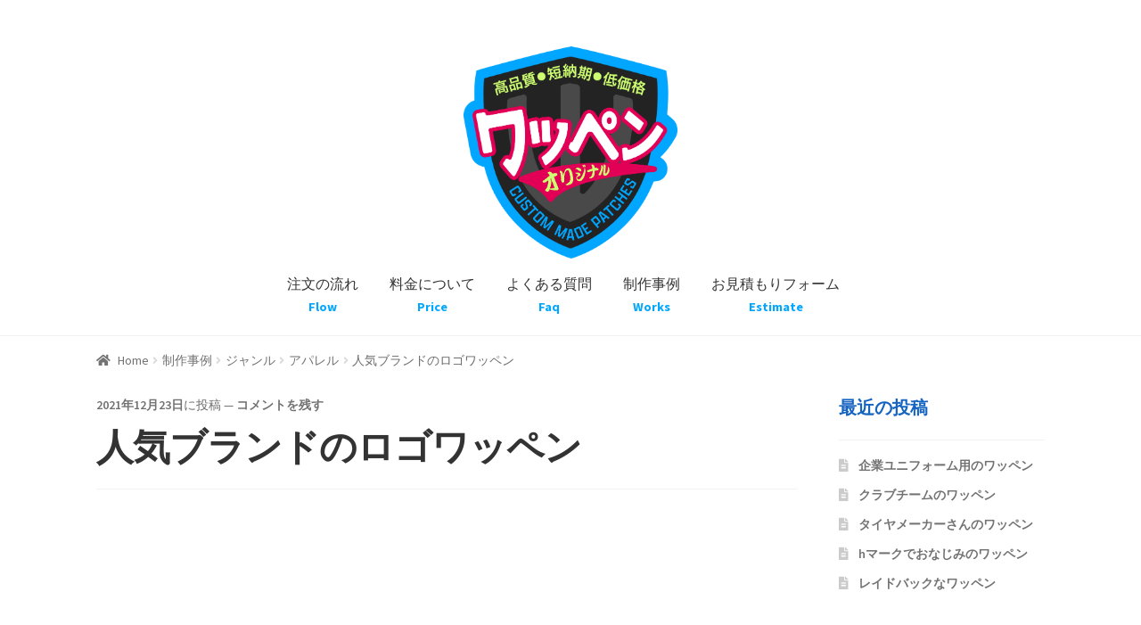

--- FILE ---
content_type: text/html; charset=UTF-8
request_url: https://wappenoriginal.com/%E4%BA%BA%E6%B0%97%E3%83%96%E3%83%A9%E3%83%B3%E3%83%89%E3%81%AE%E3%83%AD%E3%82%B4%E3%83%AF%E3%83%83%E3%83%9A%E3%83%B3/
body_size: 20698
content:
<!doctype html>
<html lang="ja">
<head>
<meta charset="UTF-8">
<meta name="viewport" content="width=device-width, initial-scale=1">
<link rel="profile" href="http://gmpg.org/xfn/11">
<link rel="pingback" href="https://wappenoriginal.com/xmlrpc.php">

<title>人気ブランドのロゴワッペン &#8211; ワッペンオリジナル</title>
<meta name='robots' content='max-image-preview:large' />
<!-- Jetpack Site Verification Tags -->
<meta name="google-site-verification" content="2WO5rmXB_QUFlLzI7rdJgcUrngXNnC3Lxn1h0SqkEY8" />
<script>window._wca = window._wca || [];</script>
<link rel='dns-prefetch' href='//stats.wp.com' />
<link rel='dns-prefetch' href='//www.googletagmanager.com' />
<link rel='dns-prefetch' href='//fonts.googleapis.com' />
<link rel='dns-prefetch' href='//i0.wp.com' />
<link rel='dns-prefetch' href='//c0.wp.com' />
<link rel="alternate" type="application/rss+xml" title="ワッペンオリジナル &raquo; フィード" href="https://wappenoriginal.com/feed/" />
<link rel="alternate" type="application/rss+xml" title="ワッペンオリジナル &raquo; コメントフィード" href="https://wappenoriginal.com/comments/feed/" />
<link rel="alternate" type="application/rss+xml" title="ワッペンオリジナル &raquo; 人気ブランドのロゴワッペン のコメントのフィード" href="https://wappenoriginal.com/%e4%ba%ba%e6%b0%97%e3%83%96%e3%83%a9%e3%83%b3%e3%83%89%e3%81%ae%e3%83%ad%e3%82%b4%e3%83%af%e3%83%83%e3%83%9a%e3%83%b3/feed/" />
<link rel="alternate" title="oEmbed (JSON)" type="application/json+oembed" href="https://wappenoriginal.com/wp-json/oembed/1.0/embed?url=https%3A%2F%2Fwappenoriginal.com%2F%25e4%25ba%25ba%25e6%25b0%2597%25e3%2583%2596%25e3%2583%25a9%25e3%2583%25b3%25e3%2583%2589%25e3%2581%25ae%25e3%2583%25ad%25e3%2582%25b4%25e3%2583%25af%25e3%2583%2583%25e3%2583%259a%25e3%2583%25b3%2F" />
<link rel="alternate" title="oEmbed (XML)" type="text/xml+oembed" href="https://wappenoriginal.com/wp-json/oembed/1.0/embed?url=https%3A%2F%2Fwappenoriginal.com%2F%25e4%25ba%25ba%25e6%25b0%2597%25e3%2583%2596%25e3%2583%25a9%25e3%2583%25b3%25e3%2583%2589%25e3%2581%25ae%25e3%2583%25ad%25e3%2582%25b4%25e3%2583%25af%25e3%2583%2583%25e3%2583%259a%25e3%2583%25b3%2F&#038;format=xml" />
<style id='wp-img-auto-sizes-contain-inline-css'>
img:is([sizes=auto i],[sizes^="auto," i]){contain-intrinsic-size:3000px 1500px}
/*# sourceURL=wp-img-auto-sizes-contain-inline-css */
</style>
<style id='wp-emoji-styles-inline-css'>

	img.wp-smiley, img.emoji {
		display: inline !important;
		border: none !important;
		box-shadow: none !important;
		height: 1em !important;
		width: 1em !important;
		margin: 0 0.07em !important;
		vertical-align: -0.1em !important;
		background: none !important;
		padding: 0 !important;
	}
/*# sourceURL=wp-emoji-styles-inline-css */
</style>
<style id='wp-block-library-inline-css'>
:root{--wp-block-synced-color:#7a00df;--wp-block-synced-color--rgb:122,0,223;--wp-bound-block-color:var(--wp-block-synced-color);--wp-editor-canvas-background:#ddd;--wp-admin-theme-color:#007cba;--wp-admin-theme-color--rgb:0,124,186;--wp-admin-theme-color-darker-10:#006ba1;--wp-admin-theme-color-darker-10--rgb:0,107,160.5;--wp-admin-theme-color-darker-20:#005a87;--wp-admin-theme-color-darker-20--rgb:0,90,135;--wp-admin-border-width-focus:2px}@media (min-resolution:192dpi){:root{--wp-admin-border-width-focus:1.5px}}.wp-element-button{cursor:pointer}:root .has-very-light-gray-background-color{background-color:#eee}:root .has-very-dark-gray-background-color{background-color:#313131}:root .has-very-light-gray-color{color:#eee}:root .has-very-dark-gray-color{color:#313131}:root .has-vivid-green-cyan-to-vivid-cyan-blue-gradient-background{background:linear-gradient(135deg,#00d084,#0693e3)}:root .has-purple-crush-gradient-background{background:linear-gradient(135deg,#34e2e4,#4721fb 50%,#ab1dfe)}:root .has-hazy-dawn-gradient-background{background:linear-gradient(135deg,#faaca8,#dad0ec)}:root .has-subdued-olive-gradient-background{background:linear-gradient(135deg,#fafae1,#67a671)}:root .has-atomic-cream-gradient-background{background:linear-gradient(135deg,#fdd79a,#004a59)}:root .has-nightshade-gradient-background{background:linear-gradient(135deg,#330968,#31cdcf)}:root .has-midnight-gradient-background{background:linear-gradient(135deg,#020381,#2874fc)}:root{--wp--preset--font-size--normal:16px;--wp--preset--font-size--huge:42px}.has-regular-font-size{font-size:1em}.has-larger-font-size{font-size:2.625em}.has-normal-font-size{font-size:var(--wp--preset--font-size--normal)}.has-huge-font-size{font-size:var(--wp--preset--font-size--huge)}.has-text-align-center{text-align:center}.has-text-align-left{text-align:left}.has-text-align-right{text-align:right}.has-fit-text{white-space:nowrap!important}#end-resizable-editor-section{display:none}.aligncenter{clear:both}.items-justified-left{justify-content:flex-start}.items-justified-center{justify-content:center}.items-justified-right{justify-content:flex-end}.items-justified-space-between{justify-content:space-between}.screen-reader-text{border:0;clip-path:inset(50%);height:1px;margin:-1px;overflow:hidden;padding:0;position:absolute;width:1px;word-wrap:normal!important}.screen-reader-text:focus{background-color:#ddd;clip-path:none;color:#444;display:block;font-size:1em;height:auto;left:5px;line-height:normal;padding:15px 23px 14px;text-decoration:none;top:5px;width:auto;z-index:100000}html :where(.has-border-color){border-style:solid}html :where([style*=border-top-color]){border-top-style:solid}html :where([style*=border-right-color]){border-right-style:solid}html :where([style*=border-bottom-color]){border-bottom-style:solid}html :where([style*=border-left-color]){border-left-style:solid}html :where([style*=border-width]){border-style:solid}html :where([style*=border-top-width]){border-top-style:solid}html :where([style*=border-right-width]){border-right-style:solid}html :where([style*=border-bottom-width]){border-bottom-style:solid}html :where([style*=border-left-width]){border-left-style:solid}html :where(img[class*=wp-image-]){height:auto;max-width:100%}:where(figure){margin:0 0 1em}html :where(.is-position-sticky){--wp-admin--admin-bar--position-offset:var(--wp-admin--admin-bar--height,0px)}@media screen and (max-width:600px){html :where(.is-position-sticky){--wp-admin--admin-bar--position-offset:0px}}
.has-text-align-justify{text-align:justify;}

/*# sourceURL=wp-block-library-inline-css */
</style><style id='global-styles-inline-css'>
:root{--wp--preset--aspect-ratio--square: 1;--wp--preset--aspect-ratio--4-3: 4/3;--wp--preset--aspect-ratio--3-4: 3/4;--wp--preset--aspect-ratio--3-2: 3/2;--wp--preset--aspect-ratio--2-3: 2/3;--wp--preset--aspect-ratio--16-9: 16/9;--wp--preset--aspect-ratio--9-16: 9/16;--wp--preset--color--black: #000000;--wp--preset--color--cyan-bluish-gray: #abb8c3;--wp--preset--color--white: #ffffff;--wp--preset--color--pale-pink: #f78da7;--wp--preset--color--vivid-red: #cf2e2e;--wp--preset--color--luminous-vivid-orange: #ff6900;--wp--preset--color--luminous-vivid-amber: #fcb900;--wp--preset--color--light-green-cyan: #7bdcb5;--wp--preset--color--vivid-green-cyan: #00d084;--wp--preset--color--pale-cyan-blue: #8ed1fc;--wp--preset--color--vivid-cyan-blue: #0693e3;--wp--preset--color--vivid-purple: #9b51e0;--wp--preset--gradient--vivid-cyan-blue-to-vivid-purple: linear-gradient(135deg,rgb(6,147,227) 0%,rgb(155,81,224) 100%);--wp--preset--gradient--light-green-cyan-to-vivid-green-cyan: linear-gradient(135deg,rgb(122,220,180) 0%,rgb(0,208,130) 100%);--wp--preset--gradient--luminous-vivid-amber-to-luminous-vivid-orange: linear-gradient(135deg,rgb(252,185,0) 0%,rgb(255,105,0) 100%);--wp--preset--gradient--luminous-vivid-orange-to-vivid-red: linear-gradient(135deg,rgb(255,105,0) 0%,rgb(207,46,46) 100%);--wp--preset--gradient--very-light-gray-to-cyan-bluish-gray: linear-gradient(135deg,rgb(238,238,238) 0%,rgb(169,184,195) 100%);--wp--preset--gradient--cool-to-warm-spectrum: linear-gradient(135deg,rgb(74,234,220) 0%,rgb(151,120,209) 20%,rgb(207,42,186) 40%,rgb(238,44,130) 60%,rgb(251,105,98) 80%,rgb(254,248,76) 100%);--wp--preset--gradient--blush-light-purple: linear-gradient(135deg,rgb(255,206,236) 0%,rgb(152,150,240) 100%);--wp--preset--gradient--blush-bordeaux: linear-gradient(135deg,rgb(254,205,165) 0%,rgb(254,45,45) 50%,rgb(107,0,62) 100%);--wp--preset--gradient--luminous-dusk: linear-gradient(135deg,rgb(255,203,112) 0%,rgb(199,81,192) 50%,rgb(65,88,208) 100%);--wp--preset--gradient--pale-ocean: linear-gradient(135deg,rgb(255,245,203) 0%,rgb(182,227,212) 50%,rgb(51,167,181) 100%);--wp--preset--gradient--electric-grass: linear-gradient(135deg,rgb(202,248,128) 0%,rgb(113,206,126) 100%);--wp--preset--gradient--midnight: linear-gradient(135deg,rgb(2,3,129) 0%,rgb(40,116,252) 100%);--wp--preset--font-size--small: 14px;--wp--preset--font-size--medium: 23px;--wp--preset--font-size--large: 26px;--wp--preset--font-size--x-large: 42px;--wp--preset--font-size--normal: 16px;--wp--preset--font-size--huge: 37px;--wp--preset--spacing--20: 0.44rem;--wp--preset--spacing--30: 0.67rem;--wp--preset--spacing--40: 1rem;--wp--preset--spacing--50: 1.5rem;--wp--preset--spacing--60: 2.25rem;--wp--preset--spacing--70: 3.38rem;--wp--preset--spacing--80: 5.06rem;--wp--preset--shadow--natural: 6px 6px 9px rgba(0, 0, 0, 0.2);--wp--preset--shadow--deep: 12px 12px 50px rgba(0, 0, 0, 0.4);--wp--preset--shadow--sharp: 6px 6px 0px rgba(0, 0, 0, 0.2);--wp--preset--shadow--outlined: 6px 6px 0px -3px rgb(255, 255, 255), 6px 6px rgb(0, 0, 0);--wp--preset--shadow--crisp: 6px 6px 0px rgb(0, 0, 0);}:where(.is-layout-flex){gap: 0.5em;}:where(.is-layout-grid){gap: 0.5em;}body .is-layout-flex{display: flex;}.is-layout-flex{flex-wrap: wrap;align-items: center;}.is-layout-flex > :is(*, div){margin: 0;}body .is-layout-grid{display: grid;}.is-layout-grid > :is(*, div){margin: 0;}:where(.wp-block-columns.is-layout-flex){gap: 2em;}:where(.wp-block-columns.is-layout-grid){gap: 2em;}:where(.wp-block-post-template.is-layout-flex){gap: 1.25em;}:where(.wp-block-post-template.is-layout-grid){gap: 1.25em;}.has-black-color{color: var(--wp--preset--color--black) !important;}.has-cyan-bluish-gray-color{color: var(--wp--preset--color--cyan-bluish-gray) !important;}.has-white-color{color: var(--wp--preset--color--white) !important;}.has-pale-pink-color{color: var(--wp--preset--color--pale-pink) !important;}.has-vivid-red-color{color: var(--wp--preset--color--vivid-red) !important;}.has-luminous-vivid-orange-color{color: var(--wp--preset--color--luminous-vivid-orange) !important;}.has-luminous-vivid-amber-color{color: var(--wp--preset--color--luminous-vivid-amber) !important;}.has-light-green-cyan-color{color: var(--wp--preset--color--light-green-cyan) !important;}.has-vivid-green-cyan-color{color: var(--wp--preset--color--vivid-green-cyan) !important;}.has-pale-cyan-blue-color{color: var(--wp--preset--color--pale-cyan-blue) !important;}.has-vivid-cyan-blue-color{color: var(--wp--preset--color--vivid-cyan-blue) !important;}.has-vivid-purple-color{color: var(--wp--preset--color--vivid-purple) !important;}.has-black-background-color{background-color: var(--wp--preset--color--black) !important;}.has-cyan-bluish-gray-background-color{background-color: var(--wp--preset--color--cyan-bluish-gray) !important;}.has-white-background-color{background-color: var(--wp--preset--color--white) !important;}.has-pale-pink-background-color{background-color: var(--wp--preset--color--pale-pink) !important;}.has-vivid-red-background-color{background-color: var(--wp--preset--color--vivid-red) !important;}.has-luminous-vivid-orange-background-color{background-color: var(--wp--preset--color--luminous-vivid-orange) !important;}.has-luminous-vivid-amber-background-color{background-color: var(--wp--preset--color--luminous-vivid-amber) !important;}.has-light-green-cyan-background-color{background-color: var(--wp--preset--color--light-green-cyan) !important;}.has-vivid-green-cyan-background-color{background-color: var(--wp--preset--color--vivid-green-cyan) !important;}.has-pale-cyan-blue-background-color{background-color: var(--wp--preset--color--pale-cyan-blue) !important;}.has-vivid-cyan-blue-background-color{background-color: var(--wp--preset--color--vivid-cyan-blue) !important;}.has-vivid-purple-background-color{background-color: var(--wp--preset--color--vivid-purple) !important;}.has-black-border-color{border-color: var(--wp--preset--color--black) !important;}.has-cyan-bluish-gray-border-color{border-color: var(--wp--preset--color--cyan-bluish-gray) !important;}.has-white-border-color{border-color: var(--wp--preset--color--white) !important;}.has-pale-pink-border-color{border-color: var(--wp--preset--color--pale-pink) !important;}.has-vivid-red-border-color{border-color: var(--wp--preset--color--vivid-red) !important;}.has-luminous-vivid-orange-border-color{border-color: var(--wp--preset--color--luminous-vivid-orange) !important;}.has-luminous-vivid-amber-border-color{border-color: var(--wp--preset--color--luminous-vivid-amber) !important;}.has-light-green-cyan-border-color{border-color: var(--wp--preset--color--light-green-cyan) !important;}.has-vivid-green-cyan-border-color{border-color: var(--wp--preset--color--vivid-green-cyan) !important;}.has-pale-cyan-blue-border-color{border-color: var(--wp--preset--color--pale-cyan-blue) !important;}.has-vivid-cyan-blue-border-color{border-color: var(--wp--preset--color--vivid-cyan-blue) !important;}.has-vivid-purple-border-color{border-color: var(--wp--preset--color--vivid-purple) !important;}.has-vivid-cyan-blue-to-vivid-purple-gradient-background{background: var(--wp--preset--gradient--vivid-cyan-blue-to-vivid-purple) !important;}.has-light-green-cyan-to-vivid-green-cyan-gradient-background{background: var(--wp--preset--gradient--light-green-cyan-to-vivid-green-cyan) !important;}.has-luminous-vivid-amber-to-luminous-vivid-orange-gradient-background{background: var(--wp--preset--gradient--luminous-vivid-amber-to-luminous-vivid-orange) !important;}.has-luminous-vivid-orange-to-vivid-red-gradient-background{background: var(--wp--preset--gradient--luminous-vivid-orange-to-vivid-red) !important;}.has-very-light-gray-to-cyan-bluish-gray-gradient-background{background: var(--wp--preset--gradient--very-light-gray-to-cyan-bluish-gray) !important;}.has-cool-to-warm-spectrum-gradient-background{background: var(--wp--preset--gradient--cool-to-warm-spectrum) !important;}.has-blush-light-purple-gradient-background{background: var(--wp--preset--gradient--blush-light-purple) !important;}.has-blush-bordeaux-gradient-background{background: var(--wp--preset--gradient--blush-bordeaux) !important;}.has-luminous-dusk-gradient-background{background: var(--wp--preset--gradient--luminous-dusk) !important;}.has-pale-ocean-gradient-background{background: var(--wp--preset--gradient--pale-ocean) !important;}.has-electric-grass-gradient-background{background: var(--wp--preset--gradient--electric-grass) !important;}.has-midnight-gradient-background{background: var(--wp--preset--gradient--midnight) !important;}.has-small-font-size{font-size: var(--wp--preset--font-size--small) !important;}.has-medium-font-size{font-size: var(--wp--preset--font-size--medium) !important;}.has-large-font-size{font-size: var(--wp--preset--font-size--large) !important;}.has-x-large-font-size{font-size: var(--wp--preset--font-size--x-large) !important;}
/*# sourceURL=global-styles-inline-css */
</style>

<style id='classic-theme-styles-inline-css'>
/*! This file is auto-generated */
.wp-block-button__link{color:#fff;background-color:#32373c;border-radius:9999px;box-shadow:none;text-decoration:none;padding:calc(.667em + 2px) calc(1.333em + 2px);font-size:1.125em}.wp-block-file__button{background:#32373c;color:#fff;text-decoration:none}
/*# sourceURL=/wp-includes/css/classic-themes.min.css */
</style>
<link rel='stylesheet' id='storefront-gutenberg-blocks-css' href='https://wappenoriginal.com/wp-content/themes/storefront/assets/css/base/gutenberg-blocks.css?ver=4.1.0' media='all' />
<style id='storefront-gutenberg-blocks-inline-css'>

				.wp-block-button__link:not(.has-text-color) {
					color: #333333;
				}

				.wp-block-button__link:not(.has-text-color):hover,
				.wp-block-button__link:not(.has-text-color):focus,
				.wp-block-button__link:not(.has-text-color):active {
					color: #333333;
				}

				.wp-block-button__link:not(.has-background) {
					background-color: #eeeeee;
				}

				.wp-block-button__link:not(.has-background):hover,
				.wp-block-button__link:not(.has-background):focus,
				.wp-block-button__link:not(.has-background):active {
					border-color: #d5d5d5;
					background-color: #d5d5d5;
				}

				.wp-block-quote footer,
				.wp-block-quote cite,
				.wp-block-quote__citation {
					color: #6d6d6d;
				}

				.wp-block-pullquote cite,
				.wp-block-pullquote footer,
				.wp-block-pullquote__citation {
					color: #6d6d6d;
				}

				.wp-block-image figcaption {
					color: #6d6d6d;
				}

				.wp-block-separator.is-style-dots::before {
					color: #333333;
				}

				.wp-block-file a.wp-block-file__button {
					color: #333333;
					background-color: #eeeeee;
					border-color: #eeeeee;
				}

				.wp-block-file a.wp-block-file__button:hover,
				.wp-block-file a.wp-block-file__button:focus,
				.wp-block-file a.wp-block-file__button:active {
					color: #333333;
					background-color: #d5d5d5;
				}

				.wp-block-code,
				.wp-block-preformatted pre {
					color: #6d6d6d;
				}

				.wp-block-table:not( .has-background ):not( .is-style-stripes ) tbody tr:nth-child(2n) td {
					background-color: #fdfdfd;
				}

				.wp-block-cover .wp-block-cover__inner-container h1:not(.has-text-color),
				.wp-block-cover .wp-block-cover__inner-container h2:not(.has-text-color),
				.wp-block-cover .wp-block-cover__inner-container h3:not(.has-text-color),
				.wp-block-cover .wp-block-cover__inner-container h4:not(.has-text-color),
				.wp-block-cover .wp-block-cover__inner-container h5:not(.has-text-color),
				.wp-block-cover .wp-block-cover__inner-container h6:not(.has-text-color) {
					color: #000000;
				}

				.wc-block-components-price-slider__range-input-progress,
				.rtl .wc-block-components-price-slider__range-input-progress {
					--range-color: #00a6ff;
				}

				/* Target only IE11 */
				@media all and (-ms-high-contrast: none), (-ms-high-contrast: active) {
					.wc-block-components-price-slider__range-input-progress {
						background: #00a6ff;
					}
				}

				.wc-block-components-button:not(.is-link) {
					background-color: #333333;
					color: #ffffff;
				}

				.wc-block-components-button:not(.is-link):hover,
				.wc-block-components-button:not(.is-link):focus,
				.wc-block-components-button:not(.is-link):active {
					background-color: #1a1a1a;
					color: #ffffff;
				}

				.wc-block-components-button:not(.is-link):disabled {
					background-color: #333333;
					color: #ffffff;
				}

				.wc-block-cart__submit-container {
					background-color: #ffffff;
				}

				.wc-block-cart__submit-container::before {
					color: rgba(220,220,220,0.5);
				}

				.wc-block-components-order-summary-item__quantity {
					background-color: #ffffff;
					border-color: #6d6d6d;
					box-shadow: 0 0 0 2px #ffffff;
					color: #6d6d6d;
				}
			
/*# sourceURL=storefront-gutenberg-blocks-inline-css */
</style>
<style id='woocommerce-inline-inline-css'>
.woocommerce form .form-row .required { visibility: visible; }
/*# sourceURL=woocommerce-inline-inline-css */
</style>
<link rel='stylesheet' id='wp-ulike-css' href='https://wappenoriginal.com/wp-content/plugins/wp-ulike/assets/css/wp-ulike.min.css?ver=4.6.4' media='all' />
<link rel='stylesheet' id='wordpress-popular-posts-css-css' href='https://wappenoriginal.com/wp-content/plugins/wordpress-popular-posts/assets/css/wpp.css?ver=6.0.5' media='all' />
<link rel='stylesheet' id='storefront-style-css' href='https://wappenoriginal.com/wp-content/themes/storefront/style.css?ver=4.1.0' media='all' />
<style id='storefront-style-inline-css'>

			.main-navigation ul li a,
			.site-title a,
			ul.menu li a,
			.site-branding h1 a,
			button.menu-toggle,
			button.menu-toggle:hover,
			.handheld-navigation .dropdown-toggle {
				color: #333333;
			}

			button.menu-toggle,
			button.menu-toggle:hover {
				border-color: #333333;
			}

			.main-navigation ul li a:hover,
			.main-navigation ul li:hover > a,
			.site-title a:hover,
			.site-header ul.menu li.current-menu-item > a {
				color: #747474;
			}

			table:not( .has-background ) th {
				background-color: #f8f8f8;
			}

			table:not( .has-background ) tbody td {
				background-color: #fdfdfd;
			}

			table:not( .has-background ) tbody tr:nth-child(2n) td,
			fieldset,
			fieldset legend {
				background-color: #fbfbfb;
			}

			.site-header,
			.secondary-navigation ul ul,
			.main-navigation ul.menu > li.menu-item-has-children:after,
			.secondary-navigation ul.menu ul,
			.storefront-handheld-footer-bar,
			.storefront-handheld-footer-bar ul li > a,
			.storefront-handheld-footer-bar ul li.search .site-search,
			button.menu-toggle,
			button.menu-toggle:hover {
				background-color: #ffffff;
			}

			p.site-description,
			.site-header,
			.storefront-handheld-footer-bar {
				color: #404040;
			}

			button.menu-toggle:after,
			button.menu-toggle:before,
			button.menu-toggle span:before {
				background-color: #333333;
			}

			h1, h2, h3, h4, h5, h6, .wc-block-grid__product-title {
				color: #333333;
			}

			.widget h1 {
				border-bottom-color: #333333;
			}

			body,
			.secondary-navigation a {
				color: #6d6d6d;
			}

			.widget-area .widget a,
			.hentry .entry-header .posted-on a,
			.hentry .entry-header .post-author a,
			.hentry .entry-header .post-comments a,
			.hentry .entry-header .byline a {
				color: #727272;
			}

			a {
				color: #00a6ff;
			}

			a:focus,
			button:focus,
			.button.alt:focus,
			input:focus,
			textarea:focus,
			input[type="button"]:focus,
			input[type="reset"]:focus,
			input[type="submit"]:focus,
			input[type="email"]:focus,
			input[type="tel"]:focus,
			input[type="url"]:focus,
			input[type="password"]:focus,
			input[type="search"]:focus {
				outline-color: #00a6ff;
			}

			button, input[type="button"], input[type="reset"], input[type="submit"], .button, .widget a.button {
				background-color: #eeeeee;
				border-color: #eeeeee;
				color: #333333;
			}

			button:hover, input[type="button"]:hover, input[type="reset"]:hover, input[type="submit"]:hover, .button:hover, .widget a.button:hover {
				background-color: #d5d5d5;
				border-color: #d5d5d5;
				color: #333333;
			}

			button.alt, input[type="button"].alt, input[type="reset"].alt, input[type="submit"].alt, .button.alt, .widget-area .widget a.button.alt {
				background-color: #333333;
				border-color: #333333;
				color: #ffffff;
			}

			button.alt:hover, input[type="button"].alt:hover, input[type="reset"].alt:hover, input[type="submit"].alt:hover, .button.alt:hover, .widget-area .widget a.button.alt:hover {
				background-color: #1a1a1a;
				border-color: #1a1a1a;
				color: #ffffff;
			}

			.pagination .page-numbers li .page-numbers.current {
				background-color: #e6e6e6;
				color: #636363;
			}

			#comments .comment-list .comment-content .comment-text {
				background-color: #f8f8f8;
			}

			.site-footer {
				background-color: #f0f0f0;
				color: #6d6d6d;
			}

			.site-footer a:not(.button):not(.components-button) {
				color: #333333;
			}

			.site-footer .storefront-handheld-footer-bar a:not(.button):not(.components-button) {
				color: #333333;
			}

			.site-footer h1, .site-footer h2, .site-footer h3, .site-footer h4, .site-footer h5, .site-footer h6, .site-footer .widget .widget-title, .site-footer .widget .widgettitle {
				color: #333333;
			}

			.page-template-template-homepage.has-post-thumbnail .type-page.has-post-thumbnail .entry-title {
				color: #000000;
			}

			.page-template-template-homepage.has-post-thumbnail .type-page.has-post-thumbnail .entry-content {
				color: #000000;
			}

			@media screen and ( min-width: 768px ) {
				.secondary-navigation ul.menu a:hover {
					color: #595959;
				}

				.secondary-navigation ul.menu a {
					color: #404040;
				}

				.main-navigation ul.menu ul.sub-menu,
				.main-navigation ul.nav-menu ul.children {
					background-color: #f0f0f0;
				}

				.site-header {
					border-bottom-color: #f0f0f0;
				}
			}
/*# sourceURL=storefront-style-inline-css */
</style>
<link rel='stylesheet' id='storefront-icons-css' href='https://wappenoriginal.com/wp-content/themes/storefront/assets/css/base/icons.css?ver=4.1.0' media='all' />
<link rel='stylesheet' id='storefront-fonts-css' href='https://fonts.googleapis.com/css?family=Source+Sans+Pro%3A400%2C300%2C300italic%2C400italic%2C600%2C700%2C900&#038;subset=latin%2Clatin-ext&#038;ver=4.1.0' media='all' />
<link rel='stylesheet' id='storefront-jetpack-widgets-css' href='https://wappenoriginal.com/wp-content/themes/storefront/assets/css/jetpack/widgets.css?ver=4.1.0' media='all' />
<link rel='stylesheet' id='fancybox-css' href='https://wappenoriginal.com/wp-content/plugins/easy-fancybox/fancybox/1.5.3/jquery.fancybox.min.css?ver=6.9' media='screen' />
<link rel='stylesheet' id='storefront-woocommerce-style-css' href='https://wappenoriginal.com/wp-content/themes/storefront/assets/css/woocommerce/woocommerce.css?ver=4.1.0' media='all' />
<style id='storefront-woocommerce-style-inline-css'>
@font-face {
				font-family: star;
				src: url(https://wappenoriginal.com/wp-content/plugins/woocommerce/assets/fonts/star.eot);
				src:
					url(https://wappenoriginal.com/wp-content/plugins/woocommerce/assets/fonts/star.eot?#iefix) format("embedded-opentype"),
					url(https://wappenoriginal.com/wp-content/plugins/woocommerce/assets/fonts/star.woff) format("woff"),
					url(https://wappenoriginal.com/wp-content/plugins/woocommerce/assets/fonts/star.ttf) format("truetype"),
					url(https://wappenoriginal.com/wp-content/plugins/woocommerce/assets/fonts/star.svg#star) format("svg");
				font-weight: 400;
				font-style: normal;
			}
			@font-face {
				font-family: WooCommerce;
				src: url(https://wappenoriginal.com/wp-content/plugins/woocommerce/assets/fonts/WooCommerce.eot);
				src:
					url(https://wappenoriginal.com/wp-content/plugins/woocommerce/assets/fonts/WooCommerce.eot?#iefix) format("embedded-opentype"),
					url(https://wappenoriginal.com/wp-content/plugins/woocommerce/assets/fonts/WooCommerce.woff) format("woff"),
					url(https://wappenoriginal.com/wp-content/plugins/woocommerce/assets/fonts/WooCommerce.ttf) format("truetype"),
					url(https://wappenoriginal.com/wp-content/plugins/woocommerce/assets/fonts/WooCommerce.svg#WooCommerce) format("svg");
				font-weight: 400;
				font-style: normal;
			}

			a.cart-contents,
			.site-header-cart .widget_shopping_cart a {
				color: #333333;
			}

			a.cart-contents:hover,
			.site-header-cart .widget_shopping_cart a:hover,
			.site-header-cart:hover > li > a {
				color: #747474;
			}

			table.cart td.product-remove,
			table.cart td.actions {
				border-top-color: #ffffff;
			}

			.storefront-handheld-footer-bar ul li.cart .count {
				background-color: #333333;
				color: #ffffff;
				border-color: #ffffff;
			}

			.woocommerce-tabs ul.tabs li.active a,
			ul.products li.product .price,
			.onsale,
			.wc-block-grid__product-onsale,
			.widget_search form:before,
			.widget_product_search form:before {
				color: #6d6d6d;
			}

			.woocommerce-breadcrumb a,
			a.woocommerce-review-link,
			.product_meta a {
				color: #727272;
			}

			.wc-block-grid__product-onsale,
			.onsale {
				border-color: #6d6d6d;
			}

			.star-rating span:before,
			.quantity .plus, .quantity .minus,
			p.stars a:hover:after,
			p.stars a:after,
			.star-rating span:before,
			#payment .payment_methods li input[type=radio]:first-child:checked+label:before {
				color: #00a6ff;
			}

			.widget_price_filter .ui-slider .ui-slider-range,
			.widget_price_filter .ui-slider .ui-slider-handle {
				background-color: #00a6ff;
			}

			.order_details {
				background-color: #f8f8f8;
			}

			.order_details > li {
				border-bottom: 1px dotted #e3e3e3;
			}

			.order_details:before,
			.order_details:after {
				background: -webkit-linear-gradient(transparent 0,transparent 0),-webkit-linear-gradient(135deg,#f8f8f8 33.33%,transparent 33.33%),-webkit-linear-gradient(45deg,#f8f8f8 33.33%,transparent 33.33%)
			}

			#order_review {
				background-color: #ffffff;
			}

			#payment .payment_methods > li .payment_box,
			#payment .place-order {
				background-color: #fafafa;
			}

			#payment .payment_methods > li:not(.woocommerce-notice) {
				background-color: #f5f5f5;
			}

			#payment .payment_methods > li:not(.woocommerce-notice):hover {
				background-color: #f0f0f0;
			}

			.woocommerce-pagination .page-numbers li .page-numbers.current {
				background-color: #e6e6e6;
				color: #636363;
			}

			.wc-block-grid__product-onsale,
			.onsale,
			.woocommerce-pagination .page-numbers li .page-numbers:not(.current) {
				color: #6d6d6d;
			}

			p.stars a:before,
			p.stars a:hover~a:before,
			p.stars.selected a.active~a:before {
				color: #6d6d6d;
			}

			p.stars.selected a.active:before,
			p.stars:hover a:before,
			p.stars.selected a:not(.active):before,
			p.stars.selected a.active:before {
				color: #00a6ff;
			}

			.single-product div.product .woocommerce-product-gallery .woocommerce-product-gallery__trigger {
				background-color: #eeeeee;
				color: #333333;
			}

			.single-product div.product .woocommerce-product-gallery .woocommerce-product-gallery__trigger:hover {
				background-color: #d5d5d5;
				border-color: #d5d5d5;
				color: #333333;
			}

			.button.added_to_cart:focus,
			.button.wc-forward:focus {
				outline-color: #00a6ff;
			}

			.added_to_cart,
			.site-header-cart .widget_shopping_cart a.button,
			.wc-block-grid__products .wc-block-grid__product .wp-block-button__link {
				background-color: #eeeeee;
				border-color: #eeeeee;
				color: #333333;
			}

			.added_to_cart:hover,
			.site-header-cart .widget_shopping_cart a.button:hover,
			.wc-block-grid__products .wc-block-grid__product .wp-block-button__link:hover {
				background-color: #d5d5d5;
				border-color: #d5d5d5;
				color: #333333;
			}

			.added_to_cart.alt, .added_to_cart, .widget a.button.checkout {
				background-color: #333333;
				border-color: #333333;
				color: #ffffff;
			}

			.added_to_cart.alt:hover, .added_to_cart:hover, .widget a.button.checkout:hover {
				background-color: #1a1a1a;
				border-color: #1a1a1a;
				color: #ffffff;
			}

			.button.loading {
				color: #eeeeee;
			}

			.button.loading:hover {
				background-color: #eeeeee;
			}

			.button.loading:after {
				color: #333333;
			}

			@media screen and ( min-width: 768px ) {
				.site-header-cart .widget_shopping_cart,
				.site-header .product_list_widget li .quantity {
					color: #404040;
				}

				.site-header-cart .widget_shopping_cart .buttons,
				.site-header-cart .widget_shopping_cart .total {
					background-color: #f5f5f5;
				}

				.site-header-cart .widget_shopping_cart {
					background-color: #f0f0f0;
				}
			}
				.storefront-product-pagination a {
					color: #6d6d6d;
					background-color: #ffffff;
				}
				.storefront-sticky-add-to-cart {
					color: #6d6d6d;
					background-color: #ffffff;
				}

				.storefront-sticky-add-to-cart a:not(.button) {
					color: #333333;
				}
/*# sourceURL=storefront-woocommerce-style-inline-css */
</style>
<link rel='stylesheet' id='jetpack_css-css' href='https://c0.wp.com/p/jetpack/11.5.3/css/jetpack.css' media='all' />
<!--n2css--><script src="https://c0.wp.com/c/6.9/wp-includes/js/jquery/jquery.min.js" id="jquery-core-js"></script>
<script src="https://c0.wp.com/c/6.9/wp-includes/js/jquery/jquery-migrate.min.js" id="jquery-migrate-js"></script>
<script id="jetpack_related-posts-js-extra">
var related_posts_js_options = {"post_heading":"h4"};
//# sourceURL=jetpack_related-posts-js-extra
</script>
<script src="https://c0.wp.com/p/jetpack/11.5.3/_inc/build/related-posts/related-posts.min.js" id="jetpack_related-posts-js"></script>
<script id="wpp-json" type="application/json">
{"sampling_active":0,"sampling_rate":100,"ajax_url":"https:\/\/wappenoriginal.com\/wp-json\/wordpress-popular-posts\/v1\/popular-posts","api_url":"https:\/\/wappenoriginal.com\/wp-json\/wordpress-popular-posts","ID":1039,"token":"23dd7d14e7","lang":0,"debug":0}
//# sourceURL=wpp-json
</script>
<script src="https://wappenoriginal.com/wp-content/plugins/wordpress-popular-posts/assets/js/wpp.min.js?ver=6.0.5" id="wpp-js-js"></script>
<script defer src="https://stats.wp.com/s-202604.js" id="woocommerce-analytics-js"></script>

<!-- Google アナリティクス スニペット (Site Kit が追加) -->
<script src="https://www.googletagmanager.com/gtag/js?id=UA-214315371-1" id="google_gtagjs-js" async></script>
<script id="google_gtagjs-js-after">
window.dataLayer = window.dataLayer || [];function gtag(){dataLayer.push(arguments);}
gtag('set', 'linker', {"domains":["wappenoriginal.com"]} );
gtag("js", new Date());
gtag("set", "developer_id.dZTNiMT", true);
gtag("config", "UA-214315371-1", {"anonymize_ip":true});
gtag("config", "G-0E3WS150CE");
//# sourceURL=google_gtagjs-js-after
</script>

<!-- (ここまで) Google アナリティクス スニペット (Site Kit が追加) -->
<link rel="https://api.w.org/" href="https://wappenoriginal.com/wp-json/" /><link rel="alternate" title="JSON" type="application/json" href="https://wappenoriginal.com/wp-json/wp/v2/posts/1039" /><link rel="EditURI" type="application/rsd+xml" title="RSD" href="https://wappenoriginal.com/xmlrpc.php?rsd" />
<meta name="generator" content="WordPress 6.9" />
<meta name="generator" content="WooCommerce 7.0.1" />
<link rel="canonical" href="https://wappenoriginal.com/%e4%ba%ba%e6%b0%97%e3%83%96%e3%83%a9%e3%83%b3%e3%83%89%e3%81%ae%e3%83%ad%e3%82%b4%e3%83%af%e3%83%83%e3%83%9a%e3%83%b3/" />
<link rel='shortlink' href='https://wappenoriginal.com/?p=1039' />
<meta name="generator" content="Site Kit by Google 1.86.0" />    
    <script type="text/javascript">
        var ajaxurl = 'https://wappenoriginal.com/wp-admin/admin-ajax.php';
    </script>
	<style>img#wpstats{display:none}</style>
		            <style id="wpp-loading-animation-styles">@-webkit-keyframes bgslide{from{background-position-x:0}to{background-position-x:-200%}}@keyframes bgslide{from{background-position-x:0}to{background-position-x:-200%}}.wpp-widget-placeholder,.wpp-widget-block-placeholder{margin:0 auto;width:60px;height:3px;background:#dd3737;background:linear-gradient(90deg,#dd3737 0%,#571313 10%,#dd3737 100%);background-size:200% auto;border-radius:3px;-webkit-animation:bgslide 1s infinite linear;animation:bgslide 1s infinite linear}</style>
            	<noscript><style>.woocommerce-product-gallery{ opacity: 1 !important; }</style></noscript>
	<meta name="description" content="形状特殊な形 ベース生地クロス ポイントストリートブランドとして知名度の高いブランドのオリジナルロゴワッペン。" />
<link rel="icon" href="https://i0.wp.com/wappenoriginal.com/wp-content/uploads/icon_wappenoriginal1.png?fit=32%2C32&#038;ssl=1" sizes="32x32" />
<link rel="icon" href="https://i0.wp.com/wappenoriginal.com/wp-content/uploads/icon_wappenoriginal1.png?fit=192%2C192&#038;ssl=1" sizes="192x192" />
<link rel="apple-touch-icon" href="https://i0.wp.com/wappenoriginal.com/wp-content/uploads/icon_wappenoriginal1.png?fit=180%2C180&#038;ssl=1" />
<meta name="msapplication-TileImage" content="https://i0.wp.com/wappenoriginal.com/wp-content/uploads/icon_wappenoriginal1.png?fit=270%2C270&#038;ssl=1" />
		<style id="wp-custom-css">
			


/* -- 料金テーブル -- */
.pnote {
	text-align: left;
}

.price_print {
  border-bottom: solid 7px #9e9e9e;
  position: relative;
	font-size: 1.9em !important;
	padding-bottom: 6px;
	margin: 30px auto !important;
}

.price_print:after {
  position: absolute;
  content: " ";
  display: block;
  border-bottom: solid 7px #ff7f00;
  bottom: -7px;
  width: 30%;
}

.price_title {
	font-size: 1.2em;
	text-align: center;
	font-weight: 600;
	background: #888 !important;
	color: #fff;
}

.price_title span {
	font-size: .8em;
	font-weight: 400;
}

table.price td {
	border: 2px solid #fff;
	vertical-align: middle;
}

.pnumber {
	text-align: center;
}

.psubtop1 {
	text-align: center;
	font-size: .9em;
	color: #333;
	background: #d8fbd7 !important;
	width: 34%;
}

.psubtop2 {
	text-align: center;
	font-size: .9em;
	color: #333;
	background: #d2ebff !important;
	width: 34%;
}

.psubtop3 {
	text-align: center;
	font-size: .9em;
	color: #333;
	background: #f7ffb0 !important;
	width: 68%;
}

.psubleft {
	font-size: .9em;
	color: #333;
	background: #ffe0c2 !important;
	width: 32%;
}

.pnumber {
	font-size: 1.3em;
	color:#222;
	font-weight: 600;
	padding: 6px;
}

.pnumber0 {
	background: #fdff5a !important;
}

@media (max-width: 900px)
{
	.price_print {
		font-size: 1.4em !important;
	}
}


/* -- 特商法に基づく表示 -- */
.aboutus {
	font-size: .9em;
}

.aboutus th, .aboutus td {
	display: block;
   width: 100%;
}

.aboutus th {
	background: #f0ffd4 !important;
}

.aboutus td {
	background: #f9f9f9 !important;
}

@media (min-width: 768px) {
	.aboutus th, .aboutus td {
		display:table-cell;
	}
	.aboutus th {
		width: 25%;
	}
}

/* -- アイロンの貼り付け方 -- */
.noiron h3 {
	font-size: 1.4em !important;
}

.noiron p {
	font-size: .8em !important;
}

/*　よくある質問　*/
dl.faq dt:before,
dl.faq dd:before{
  font-size: 1.5em;
  margin-right: .5em;
}
dl.faq dt:before{
  content:"Q";
  color: #ff1a5b;
	font-weight: 600;
}
dl.faq dd:before{
  content:"A";
  color: #217fff;
	font-weight: 600;
}

/* -- 流れ -- */
.order_flow ul {
  padding: 0;
}
.order_flow li {
  list-style-type: none;
}
.order_flow dd {
  margin-left: 0;
	text-align: left;
	font-size: .9em;
}

.order_flow {
  border: 2px solid #00a6ff;
	margin-left: 0;
}

.order_flow p {
	font-size: 1em;
	line-height: 1.8;
}

.order_flow > li {
  padding: 10px 30px;
}
.order_flow > li:not(:last-child) {
  border-bottom: 2px solid #00a6ff;
  position: relative;
}
.order_flow > li:not(:last-child)::before,
.order_flow > li:not(:last-child)::after {
  content: "";
  border: solid transparent;
  position: absolute;
  top: 100%;
  left: 15%;
  -webkit-transform: translateX(-50%);
  transform: translateX(-50%);
}
.order_flow > li:not(:last-child)::before {
  border-width: 21px;
  border-top-color: #00a6ff;
}
.order_flow > li:not(:last-child)::after {
  border-width: 18px;
  border-top-color: #fff;
}

.order_flow > li dl dt {
  font-size: 1.4em;
  font-weight: 600;
  color: #ee4283;
  text-align: center;
	margin-bottom: 20px;
}

.order_flow > li dl dt .icon {
  font-size: 1em;
  color: #ceff71;
  background: #727272;
  padding: 5px;
  margin: 10px auto;
  display: block;
  border-radius: 10px;
	width: 160px;
}


/* -- MW WP Form -- */
textarea, input {
	width: 100%;
}

.mainform, .mw_wp_form_complete {
	margin-top: 30px;
}

.mainform th {
	color: #555;
	background: #f0ffd4 !important;
}

.mainform td {
	background: #fff !important;
}

.mainform th, .mainform td {
	padding: 20px;
}

.mwform-radio-field-text, .mwform-checkbox-field-text {
	letter-spacing: 0;
	color: #333;
}

.mwform-checkbox-field input, .mwform-radio-field input {
	margin-right: 1px;
}

input[type=submit] {
	font-size: 1rem;
	background-color: #e10055;
	border: 2px solid e10055;
	color: #fff;
	border-radius: 10px;
	padding: 20px;
	margin-bottom: 10px;
}

input[type=submit]:hover {
	font-size: 1rem;
	background-color: #ee4283;
	border: 2px solid #ee4283;
	color: #fff;
}

.mw_wp_form .error {
	color: #ff4949;
}

.form_requirement {
	color: #e10055;
}

.margin_left {
	margin-left: 10px;
}



/* -- 下層ページ -- */
.storefront-breadcrumb {
	margin: 0 0 1.618em;
	padding: 1em 0 0 0 ;
}

.page-template-template-homepage:not(.has-post-thumbnail) .site-main {
	padding-top: 0;
}

.page-template-template-homepage .type-page {
	padding-top: 0;
	padding-bottom: 0;
}

.hentry.type-page .entry-header {
	border-bottom: 3px solid;
}

.pcopy {
	font-size: 1.8em;
	font-weight: 700;
	color: #e10055;
}

.subpages {
	margin-top: 30px;
}

.service_scene {
	margin: 10px auto;
}

.service_scene li {
	list-style-type: none;
	display: inline-block;
	padding: 6px 16px;
	background: #666;
	color: #fff;
	border-radius: 16px;
	margin: 4px;
}


.top_margin {
	margin-top: 30px;
}

.page-template-template-homepage .entry-header h1 {
font-size: 3em;
}

@media (min-width: 901px)
{
	.icon_left_small {
		width: 24% !important;
	}
	.icon_right_big {
		width: 72% !important;
	}
}

@media (max-width: 900px)
{
	.pcopy {
		font-size: 1.5em;
	}
	.page-template-template-homepage .entry-header h1 {
		font-size: 2.4em;
	}
}



/* -- トップページ -- */
.btn_est {
	border-radius: 12px;
	padding: 20px 12px 26px 12px;
}

.btn_est_phone {
	background: #e10055;
}

.btn_est_phone:hover {
	background: #ee4283;
}

.btn_est_quick {
	background: #F7140C;
}

.btn_est_quick:hover {
	background: #fa5e58;
}

.btn_est_fax {
	background: #BE0CED;
}

.btn_est_fax:hover {
	background: #d859f9;
}

.btn_est h2 {
	font-weight: 600;
	border-bottom: 1px solid #fff;
	padding-bottom: 16px;
	color: #fff;
	font-size: 1.5em;
}

.btn_est h2 i {
	margin-right: 10px;
	color: #cfcfcf;
}

.btn_est p {
	color: #fff;
}

.tel_no {
	font-size: 2em;
	font-weight: 600;
	margin: 16px auto;
}

.hi_yellow {
	color: #f0ff03;
}

.biz_hour {
	background: #cfcfcf;
	color: #363636 !important;
	font-size: 1.1em;
	margin: 12px;
	padding: 6px 12px;
}

.btn_est_half {
	margin-bottom: -26px;
}


#post-2 .entry-header {
	display: none;
}

/* -- 共通 -- */
p {
	font-size: .9em;
	line-height: 1.7;
}

.pleft {
	text-align: left;
}

a {
	text-decoration: none !important;
}

.img_circle {
	border-radius: 50%;
	margin: 0 auto -10px auto;
	
}

.price_print {
  border-bottom: solid 7px #9e9e9e;
  position: relative;
	font-size: 1.9em !important;
	padding-bottom: 6px;
	margin: 30px auto !important;
}

.price_print:after {
  position: absolute;
  content: " ";
  display: block;
  border-bottom: solid 7px #ceff71;
  bottom: -7px;
  width: 30%;
}

.subheader {
	margin-bottom: 20px;
}

.subheader h2 {
  position: relative;
  padding: 2rem 2rem 1rem 2rem;
  border-bottom: 8px solid #00a6ff;
	font-weight: 600;
	margin-bottom: 30px;
	font-size: 2.2em;
}

.subheader h2:before {
  position: absolute;
  right: 150px;
  bottom: -21px;
  width: 0;
  height: 0;
  content: '';
  border-width: 21px 21px 0 0;
  border-style: solid;
  border-color: #00a6ff transparent transparent transparent;
}

.subheader h2:after {
  position: absolute;
  right: 154px;
  bottom: -14px;
  width: 0;
  height: 0;
  content: '';
  border-width: 14px 14px 0 0;
  border-style: solid;
  border-color: #fff transparent transparent transparent;
}


.list_flow {
	margin: 10px auto 30px auto;
}

.list_flow li {
	margin-bottom: 10px;
	padding: 5px 10px;
	border-bottom: solid 1px #888;
	border-left: solid 1px #888;
	list-style-type: none;
}

.list_flow li:first-letter {
	color: #ee4283;
	font-weight: 600;
}

.span_note {
	font-size: .8em !important;
	color: #424242;
	background: #ffe0ec;
	border-radius: 8px;
	padding: 12px 20px;
	text-align: left;
}

.h2no {
	color: #ee4283;
	font-weight: bold;
	margin-right: 6px;
}

@media (max-width: 767px)
{
	.img_circle {
		width: 60%;
	}
}

@media (max-width: 900px)
{
	.subheader h2 {
		font-size: 1.5em;
	  padding: 2rem .5rem 1rem .5rem;
	}
}

.eachdiv {
	margin-bottom: 60px;
}

.eachhead {
	margin-bottom: 20px;
}

.eachhead h2 {
	font-weight: 700;
	font-size: 2.4em;
	margin-bottom: 10px;
	padding-bottom: 10px;
	border-bottom: solid 1px; 
}

.eachhead p {
	color: #e10055;
	font-size: 1.1em;
	font-weight: 500;
}

.eachsection h3 {
	font-weight: 600;
	margin: 0 auto 10px auto;
	font-size: 1.2em;
	line-height: 1.3;
}

.left {
	text-align: left;
}

table {
	margin-bottom: 30px;
}

.img_wrap img:hover {
  opacity: 0.6;
  transition-duration: 0.3s;
}



/* ギャラリー */
.gallery {
	margin: 20px 0 0 0;
}

.gallery-caption {
	font-size: .7em;
	line-height: 1.3;
}

.gallery .gallery-item {
	margin-bottom: 16px;
}

.gallery-icon img {
	margin: 0 auto 6px auto  !important;
}

@media screen and (min-width: 768px)  {
	.gallery-caption {
	font-size: .8em;
}
}


/* -- カラム -- */
.su-row img {
	margin: 0 auto;
}

.clmnicon img {
	width: 40%;
}

/* -- Plugins -- */

/* -- WP ULike -- */
.wpulike-notification .wpulike-message.wpulike-success {
  background-color: #ee4283;
}

.wpulike {
	margin: 20px 0;
}

@media (max-width: 767px)
{
	/* -- Smart Slider -- */
	#n2-ss-1item2 {
		font-size: 1.5em !important;
	}
}

/*　投稿のコメント　*/
.comment-notes, .comment-form-email, .comment-form-url, .comments-title {
	display: none;
}


/*　投稿ページ　*/
.category h1.page-title {
	font-size: 1.3em;
}

.post-author {
	display: none;
}

h2.entry-title, h1.entry-title {
	margin-top: 10px;
}

h2.entry-title a, h1.entry-title {
	font-weight: 600;
}

.hentry .wp-post-image {
	margin-bottom: 30px;
}


/* アーカイブ */
.archive .entry-header, .search .entry-header {
	margin-bottom: 0;
	font-size: .8em;
}

.archive .hentry .entry-taxonomy, .search .hentry .entry-taxonomy {
	margin: 0;
	border-top: none;
	padding: 0;
}

.archive .hentry .entry-taxonomy .tags-links, .search .hentry .entry-taxonomy .tags-links {
	display: none;
}

@media screen and (min-width: 768px)  {
.archive .entry-content img, .search .entry-content img {
	float: left;
	margin-right: 20px;
	margin-top: 0;
}
}

/* ボタン */
.btn {
  display: inline-block;
  padding: 0.5em 1em;
  text-decoration: none !important;
  background: #1664c1;
  color: #FFF;
  border-bottom: solid 4px #dbd509;
  border-radius: 6px;
}

.btn:active {
  -webkit-transform: translateY(4px);
  transform: translateY(4px);
  border-bottom: none;
}

.btn:hover {
	color: #d5d5d5;
  background: #1664c1;
}

/* フッター */
.footer-widgets.col-4 {
max-width: 100%;
}

.site-footer a {
	text-decoration: none;
}

.site-footer a:hover {
	color: #929292 !important;
}

.widget-title {
	font-weight: 600 !important;
	color: #1664c1 !important;
}

.site-footer h2 {
	font-size: 1.5em;
	font-weight: 600 !important;
	color: #1664c1 !important;
}


/* ヘッダー */
.woocommerce-active .site-header .site-branding {
	float: none;
	margin: 10px auto;
}

.woocommerce-active .site-header .site-branding img {
	margin: auto;
}

button.menu-toggle {
	float: none;
}

.storefront-primary-navigation .col-full {
	text-align: center;
}


.nav-menu {
	padding-bottom: 20px;
}

.primary-navigation a {
	font-size: 1em;
	text-align: center;
	padding-top: 6px !important;
	padding-bottom: 0 !important;
}

.handheld-navigation a {
	padding-top: 16px !important;
	padding-bottom: 0 !important;
}

.primary-navigation a span, .handheld-navigation a span {
	color: #00a6ff;
	font-size: .9em;
	font-weight: 700;
}

/*ヘッダーロゴサイズの制限を解除*/
@media (min-width: 768px) {
.site-header .site-branding img {
max-width: 240px;
}
}

/* -- WooCommerce -- */
.site-search, .site-header-cart, #post-1200 h1.entry-title {
	display: none;
}

@media (min-width: 768px) {
	.site-header {
		text-align: center;
	}

	.woocommerce-active .site-header .main-navigation {
		width: 100%;
		float: none;
		margin-right: 30px;
	}
}

/* -- Handheld footer bar -- */
.mini-text {
	font-size: 10px;
}

ul.bottom-menu {
  position: fixed;
  left: 0;
  bottom: 0;
  width: 100%;
  height: 80px;
  margin: 0;
  padding: 0;
  background-color: #222;
  border-top: 2px solid #808080;
  z-index: 30;
}

ul.bottom-menu li {
  float: left;
  width: 25%;
  background-color: #e10055;
  list-style-type: none;
  text-align: center;
  font-size: 25px;
}

.bottom-menu li a {
  display: block;
  color: #fff;
  padding: 20px 0 25px 0;
  line-height: 10px;
  text-decoration: none;
}

@media (min-width: 768px) {
/* -- Handheld footer bar -- */
/* PC表示の際はボトムメニューは表示しない */
.bottom-menu {
	display: none;
}
/* 底上げを元に戻す */
#footer {
	margin-bottom: 0;
}

.site-footer {
	padding-top: 0;
}
}

/* -- テーマのボタン -- */
.section .btn {
	margin: 20px auto;
}

.item_btn .btn {
	margin: 6px;
}

		</style>
		</head>

<body class="wp-singular post-template-default single single-post postid-1039 single-format-standard wp-custom-logo wp-embed-responsive wp-theme-storefront theme-storefront woocommerce-no-js storefront-align-wide right-sidebar woocommerce-active">



<div id="page" class="hfeed site">
	
	<header id="masthead" class="site-header" role="banner" style="">

		<div class="col-full">		<a class="skip-link screen-reader-text" href="#site-navigation">ナビゲーションへスキップ</a>
		<a class="skip-link screen-reader-text" href="#content">コンテンツへスキップ</a>
				<div class="site-branding">
			<a href="https://wappenoriginal.com/" class="custom-logo-link" rel="home"><img width="701" height="695" src="https://i0.wp.com/wappenoriginal.com/wp-content/uploads/emblem_wappenoriginal4.png?fit=701%2C695&amp;ssl=1" class="custom-logo" alt="ワッペンオリジナル" decoding="async" fetchpriority="high" srcset="https://i0.wp.com/wappenoriginal.com/wp-content/uploads/emblem_wappenoriginal4.png?w=701&amp;ssl=1 701w, https://i0.wp.com/wappenoriginal.com/wp-content/uploads/emblem_wappenoriginal4.png?resize=300%2C297&amp;ssl=1 300w, https://i0.wp.com/wappenoriginal.com/wp-content/uploads/emblem_wappenoriginal4.png?resize=150%2C150&amp;ssl=1 150w, https://i0.wp.com/wappenoriginal.com/wp-content/uploads/emblem_wappenoriginal4.png?resize=416%2C412&amp;ssl=1 416w, https://i0.wp.com/wappenoriginal.com/wp-content/uploads/emblem_wappenoriginal4.png?resize=100%2C100&amp;ssl=1 100w" sizes="(max-width: 701px) 100vw, 701px" /></a>		</div>
					<div class="site-search">
				<div class="widget woocommerce widget_product_search"><form role="search" method="get" class="woocommerce-product-search" action="https://wappenoriginal.com/">
	<label class="screen-reader-text" for="woocommerce-product-search-field-0">Search for:</label>
	<input type="search" id="woocommerce-product-search-field-0" class="search-field" placeholder="Search products&hellip;" value="" name="s" />
	<button type="submit" value="Search" class="wp-element-button">Search</button>
	<input type="hidden" name="post_type" value="product" />
</form>
</div>			</div>
			</div><div class="storefront-primary-navigation"><div class="col-full">		<nav id="site-navigation" class="main-navigation" role="navigation" aria-label="メインナビゲーション">
		<button class="menu-toggle" aria-controls="site-navigation" aria-expanded="false"><span>メニュー</span></button>
			<div class="primary-navigation"><ul id="menu-%e3%82%b0%e3%83%ad%e3%83%bc%e3%83%90%e3%83%ab%e3%83%8a%e3%83%93" class="menu"><li id="menu-item-92" class="menu-item menu-item-type-post_type menu-item-object-page menu-item-92"><a href="https://wappenoriginal.com/flow/">注文の流れ<br><span>Flow</span></a></li>
<li id="menu-item-93" class="menu-item menu-item-type-post_type menu-item-object-page menu-item-93"><a href="https://wappenoriginal.com/price/">料金について<br><span>Price</span></a></li>
<li id="menu-item-64" class="menu-item menu-item-type-post_type menu-item-object-page menu-item-64"><a href="https://wappenoriginal.com/faq/" title="Faq">よくある質問<br><span>Faq</span></a></li>
<li id="menu-item-313" class="menu-item menu-item-type-taxonomy menu-item-object-category current-post-ancestor current-menu-parent current-post-parent menu-item-313"><a href="https://wappenoriginal.com/category/works/">制作事例<br><span>Works</span></a></li>
<li id="menu-item-91" class="menu-item menu-item-type-post_type menu-item-object-page menu-item-91"><a href="https://wappenoriginal.com/estimate/">お見積もりフォーム<br><span>Estimate</span></a></li>
</ul></div><div class="handheld-navigation"><ul id="menu-%e3%82%b0%e3%83%ad%e3%83%bc%e3%83%90%e3%83%ab%e3%83%8a%e3%83%93-1" class="menu"><li class="menu-item menu-item-type-post_type menu-item-object-page menu-item-92"><a href="https://wappenoriginal.com/flow/">注文の流れ<br><span>Flow</span></a></li>
<li class="menu-item menu-item-type-post_type menu-item-object-page menu-item-93"><a href="https://wappenoriginal.com/price/">料金について<br><span>Price</span></a></li>
<li class="menu-item menu-item-type-post_type menu-item-object-page menu-item-64"><a href="https://wappenoriginal.com/faq/" title="Faq">よくある質問<br><span>Faq</span></a></li>
<li class="menu-item menu-item-type-taxonomy menu-item-object-category current-post-ancestor current-menu-parent current-post-parent menu-item-313"><a href="https://wappenoriginal.com/category/works/">制作事例<br><span>Works</span></a></li>
<li class="menu-item menu-item-type-post_type menu-item-object-page menu-item-91"><a href="https://wappenoriginal.com/estimate/">お見積もりフォーム<br><span>Estimate</span></a></li>
</ul></div>		</nav><!-- #site-navigation -->
				<ul id="site-header-cart" class="site-header-cart menu">
			<li class="">
							<a class="cart-contents" href="https://wappenoriginal.com/cart/" title="お買い物カゴを表示">
								<span class="woocommerce-Price-amount amount"><span class="woocommerce-Price-currencySymbol">&yen;</span>0</span> <span class="count">0個の商品</span>
			</a>
					</li>
			<li>
				<div class="widget woocommerce widget_shopping_cart"><div class="widget_shopping_cart_content"></div></div>			</li>
		</ul>
			</div></div>
	</header><!-- #masthead -->

	<div class="storefront-breadcrumb"><div class="col-full"><nav class="woocommerce-breadcrumb" aria-label="breadcrumbs"><a href="https://wappenoriginal.com">Home</a><span class="breadcrumb-separator"> / </span><a href="https://wappenoriginal.com/category/works/">制作事例</a><span class="breadcrumb-separator"> / </span><a href="https://wappenoriginal.com/category/works/genre/">ジャンル</a><span class="breadcrumb-separator"> / </span><a href="https://wappenoriginal.com/category/works/genre/clothing/">アパレル</a><span class="breadcrumb-separator"> / </span>人気ブランドのロゴワッペン</nav></div></div>
	<div id="content" class="site-content" tabindex="-1">
		<div class="col-full">

		<div class="woocommerce"></div>
	<div id="primary" class="content-area">
		<main id="main" class="site-main" role="main">

		
<article id="post-1039" class="post-1039 post type-post status-publish format-standard has-post-thumbnail hentry category-clothing category-genre category-works category-shape category-perticular">

			<header class="entry-header">
		
			<span class="posted-on"><a href="https://wappenoriginal.com/%e4%ba%ba%e6%b0%97%e3%83%96%e3%83%a9%e3%83%b3%e3%83%89%e3%81%ae%e3%83%ad%e3%82%b4%e3%83%af%e3%83%83%e3%83%9a%e3%83%b3/" rel="bookmark"><time class="entry-date published updated" datetime="2021-12-23T11:32:06+09:00">2021年12月23日</time></a>に投稿</span> <span class="post-author">投稿者  <a href="https://wappenoriginal.com/author/patch_tyrtvutyrckrhd9t/" rel="author">patch_TYRTvUTYrCkrhD9T</a></span> <span class="post-comments">&mdash; <a href="https://wappenoriginal.com/%e4%ba%ba%e6%b0%97%e3%83%96%e3%83%a9%e3%83%b3%e3%83%89%e3%81%ae%e3%83%ad%e3%82%b4%e3%83%af%e3%83%83%e3%83%9a%e3%83%b3/#respond">コメントを残す</a></span><h1 class="entry-title">人気ブランドのロゴワッペン</h1>		</header><!-- .entry-header -->
				<div class="entry-content">
		<img width="1080" height="1080" src="https://wappenoriginal.com/wp-content/uploads/ewo04.png" class="attachment- size- wp-post-image" alt="" decoding="async" srcset="https://i0.wp.com/wappenoriginal.com/wp-content/uploads/ewo04.png?w=1080&amp;ssl=1 1080w, https://i0.wp.com/wappenoriginal.com/wp-content/uploads/ewo04.png?resize=300%2C300&amp;ssl=1 300w, https://i0.wp.com/wappenoriginal.com/wp-content/uploads/ewo04.png?resize=1024%2C1024&amp;ssl=1 1024w, https://i0.wp.com/wappenoriginal.com/wp-content/uploads/ewo04.png?resize=150%2C150&amp;ssl=1 150w, https://i0.wp.com/wappenoriginal.com/wp-content/uploads/ewo04.png?resize=768%2C768&amp;ssl=1 768w, https://i0.wp.com/wappenoriginal.com/wp-content/uploads/ewo04.png?resize=324%2C324&amp;ssl=1 324w, https://i0.wp.com/wappenoriginal.com/wp-content/uploads/ewo04.png?resize=416%2C416&amp;ssl=1 416w, https://i0.wp.com/wappenoriginal.com/wp-content/uploads/ewo04.png?resize=100%2C100&amp;ssl=1 100w" sizes="(max-width: 1080px) 100vw, 1080px" /><table>
<tr>
<th>形状</th>
<td>特殊な形</td>
</tr>
<tr>
<th>ベース生地</th>
<td>クロス</td>
</tr>
<tr>
<th>ポイント</th>
<td>ストリートブランドとして知名度の高いブランドのオリジナルロゴワッペン。</td>
</tr>
</table>
		<div class="wpulike wpulike-default " ><div class="wp_ulike_general_class wp_ulike_is_not_liked"><button type="button"
					aria-label="いいねボタン"
					data-ulike-id="1039"
					data-ulike-nonce="7d77836a35"
					data-ulike-type="post"
					data-ulike-template="wpulike-default"
					data-ulike-display-likers=""
					data-ulike-likers-style="popover"
					class="wp_ulike_btn wp_ulike_put_image wp_post_btn_1039"></button><span class="count-box wp_ulike_counter_up" data-ulike-counter-value="0"></span>			</div></div>
	
<div id='jp-relatedposts' class='jp-relatedposts' >
	<h3 class="jp-relatedposts-headline"><em>関連</em></h3>
</div>		</div><!-- .entry-content -->
		
		<aside class="entry-taxonomy">
						<div class="cat-links">
				カテゴリー: <a href="https://wappenoriginal.com/category/works/genre/clothing/" rel="category tag">アパレル</a>、<a href="https://wappenoriginal.com/category/works/genre/" rel="category tag">ジャンル</a>、<a href="https://wappenoriginal.com/category/works/" rel="category tag">制作事例</a>、<a href="https://wappenoriginal.com/category/works/shape/" rel="category tag">形状</a>、<a href="https://wappenoriginal.com/category/works/shape/perticular/" rel="category tag">特殊な形</a>			</div>
			
					</aside>

		<nav id="post-navigation" class="navigation post-navigation" role="navigation" aria-label="投稿ナビゲーション"><h2 class="screen-reader-text">投稿ナビゲーション</h2><div class="nav-links"><div class="nav-previous"><a href="https://wappenoriginal.com/%e3%82%a2%e3%83%91%e3%83%ac%e3%83%ab%e3%81%ae%e5%9b%9b%e8%a7%92%e5%bd%a2%e3%83%af%e3%83%83%e3%83%9a%e3%83%b3/" rel="prev"><span class="screen-reader-text">前の投稿: </span>アパレルの四角形ワッペン</a></div><div class="nav-next"><a href="https://wappenoriginal.com/%e6%a5%95%e5%86%86%e3%81%ab%e7%ad%86%e8%a8%98%e4%bd%93%e3%83%ad%e3%82%b4%e3%81%ae%e3%83%af%e3%83%83%e3%83%9a%e3%83%b3/" rel="next"><span class="screen-reader-text">次の投稿: </span>楕円に筆記体ロゴのワッペン</a></div></div></nav>
<section id="comments" class="comments-area" aria-label="投稿コメント">

		<div id="respond" class="comment-respond">
		<span id="reply-title" class="gamma comment-reply-title">コメントを残す <small><a rel="nofollow" id="cancel-comment-reply-link" href="/%E4%BA%BA%E6%B0%97%E3%83%96%E3%83%A9%E3%83%B3%E3%83%89%E3%81%AE%E3%83%AD%E3%82%B4%E3%83%AF%E3%83%83%E3%83%9A%E3%83%B3/#respond" style="display:none;">コメントをキャンセル</a></small></span><form action="https://wappenoriginal.com/wp-comments-post.php" method="post" id="commentform" class="comment-form"><p class="comment-form-comment"><label for="comment">コメント <span class="required">※</span></label> <textarea id="comment" name="comment" cols="45" rows="8" maxlength="65525" required></textarea></p><p class="comment-form-author"><label for="author">名前</label> <input id="author" name="author" type="text" value="" size="30" maxlength="245" autocomplete="name" /></p>
<p class="comment-form-email"><label for="email">メール</label> <input id="email" name="email" type="email" value="" size="30" maxlength="100" autocomplete="email" /></p>

<p class="comment-form-cookies-consent"><input id="wp-comment-cookies-consent" name="wp-comment-cookies-consent" type="checkbox" value="yes" /> <label for="wp-comment-cookies-consent">次回のコメントで使用するためブラウザーに自分の名前、メールアドレス、サイトを保存する。</label></p>
<p class="form-submit"><input name="submit" type="submit" id="submit" class="submit" value="コメントを送信" /> <input type='hidden' name='comment_post_ID' value='1039' id='comment_post_ID' />
<input type='hidden' name='comment_parent' id='comment_parent' value='0' />
</p><p style="display: none;"><input type="hidden" id="akismet_comment_nonce" name="akismet_comment_nonce" value="70b561d948" /></p><p style="display: none !important;"><label>&#916;<textarea name="ak_hp_textarea" cols="45" rows="8" maxlength="100"></textarea></label><input type="hidden" id="ak_js_1" name="ak_js" value="222"/><script>document.getElementById( "ak_js_1" ).setAttribute( "value", ( new Date() ).getTime() );</script></p></form>	</div><!-- #respond -->
	
</section><!-- #comments -->

</article><!-- #post-## -->

		</main><!-- #main -->
	</div><!-- #primary -->


<div id="secondary" class="widget-area" role="complementary">
	
		<div id="recent-posts-2" class="widget widget_recent_entries">
		<span class="gamma widget-title">最近の投稿</span>
		<ul>
											<li>
					<a href="https://wappenoriginal.com/%e4%bc%81%e6%a5%ad%e3%83%a6%e3%83%8b%e3%83%95%e3%82%a9%e3%83%bc%e3%83%a0%e7%94%a8%e3%81%ae%e3%83%af%e3%83%83%e3%83%9a%e3%83%b3/">企業ユニフォーム用のワッペン</a>
									</li>
											<li>
					<a href="https://wappenoriginal.com/%e3%82%af%e3%83%a9%e3%83%96%e3%83%81%e3%83%bc%e3%83%a0%e3%81%ae%e3%83%af%e3%83%83%e3%83%9a%e3%83%b3/">クラブチームのワッペン</a>
									</li>
											<li>
					<a href="https://wappenoriginal.com/%e3%82%bf%e3%82%a4%e3%83%a4%e3%83%a1%e3%83%bc%e3%82%ab%e3%83%bc%e3%81%95%e3%82%93%e3%81%ae%e3%83%af%e3%83%83%e3%83%9a%e3%83%b3/">タイヤメーカーさんのワッペン</a>
									</li>
											<li>
					<a href="https://wappenoriginal.com/h%e3%83%9e%e3%83%bc%e3%82%af%e3%81%a7%e3%81%8a%e3%81%aa%e3%81%98%e3%81%bf%e3%81%ae%e3%83%af%e3%83%83%e3%83%9a%e3%83%b3/">hマークでおなじみのワッペン</a>
									</li>
											<li>
					<a href="https://wappenoriginal.com/%e3%83%ac%e3%82%a4%e3%83%89%e3%83%90%e3%83%83%e3%82%af%e3%81%aa%e3%83%af%e3%83%83%e3%83%9a%e3%83%b3/">レイドバックなワッペン</a>
									</li>
					</ul>

		</div><div id="archives-2" class="widget widget_archive"><span class="gamma widget-title">アーカイブ</span>
			<ul>
					<li><a href='https://wappenoriginal.com/2022/03/'>2022年3月</a></li>
	<li><a href='https://wappenoriginal.com/2021/12/'>2021年12月</a></li>
	<li><a href='https://wappenoriginal.com/2021/09/'>2021年9月</a></li>
			</ul>

			</div><div id="categories-2" class="widget widget_categories"><span class="gamma widget-title">カテゴリー</span>
			<ul>
					<li class="cat-item cat-item-1"><a href="https://wappenoriginal.com/category/works/">制作事例</a>
<ul class='children'>
	<li class="cat-item cat-item-24"><a href="https://wappenoriginal.com/category/works/genre/">ジャンル</a>
	<ul class='children'>
	<li class="cat-item cat-item-31"><a href="https://wappenoriginal.com/category/works/genre/other/">その他</a>
</li>
	<li class="cat-item cat-item-26"><a href="https://wappenoriginal.com/category/works/genre/clothing/">アパレル</a>
</li>
	<li class="cat-item cat-item-30"><a href="https://wappenoriginal.com/category/works/genre/staff/">スタッフ</a>
</li>
	<li class="cat-item cat-item-28"><a href="https://wappenoriginal.com/category/works/genre/sport/">スポーツ</a>
</li>
	<li class="cat-item cat-item-27"><a href="https://wappenoriginal.com/category/works/genre/medical/">医療・介護</a>
</li>
	<li class="cat-item cat-item-29"><a href="https://wappenoriginal.com/category/works/genre/educational/">教育機関</a>
</li>
	</ul>
</li>
	<li class="cat-item cat-item-25"><a href="https://wappenoriginal.com/category/works/shape/">形状</a>
	<ul class='children'>
	<li class="cat-item cat-item-32"><a href="https://wappenoriginal.com/category/works/shape/circle/">円形</a>
</li>
	<li class="cat-item cat-item-33"><a href="https://wappenoriginal.com/category/works/shape/square/">四角形</a>
</li>
	<li class="cat-item cat-item-34"><a href="https://wappenoriginal.com/category/works/shape/perticular/">特殊な形</a>
</li>
	</ul>
</li>
</ul>
</li>
			</ul>

			</div></div><!-- #secondary -->

		</div><!-- .col-full -->
	</div><!-- #content -->

	
	<footer id="colophon" class="site-footer" role="contentinfo">
		<div class="col-full">

							<div class="footer-widgets row-1 col-2 fix">
									<div class="block footer-widget-1">
						<div id="nav_menu-2" class="widget widget_nav_menu"><span class="gamma widget-title">サイトメニュー</span><div class="menu-%e3%83%95%e3%83%83%e3%82%bf%e3%83%bc%e3%83%a1%e3%83%8b%e3%83%a5%e3%83%bc-container"><ul id="menu-%e3%83%95%e3%83%83%e3%82%bf%e3%83%bc%e3%83%a1%e3%83%8b%e3%83%a5%e3%83%bc" class="menu"><li id="menu-item-846" class="menu-item menu-item-type-post_type menu-item-object-page menu-item-home menu-item-846"><a href="https://wappenoriginal.com/">トップページ</a></li>
<li id="menu-item-851" class="menu-item menu-item-type-post_type menu-item-object-page menu-item-851"><a href="https://wappenoriginal.com/flow/">注文の流れ</a></li>
<li id="menu-item-850" class="menu-item menu-item-type-post_type menu-item-object-page menu-item-850"><a href="https://wappenoriginal.com/price/">料金について</a></li>
<li id="menu-item-65" class="menu-item menu-item-type-post_type menu-item-object-page menu-item-65"><a href="https://wappenoriginal.com/faq/">よくある質問</a></li>
<li id="menu-item-399" class="menu-item menu-item-type-post_type menu-item-object-page menu-item-399"><a href="https://wappenoriginal.com/threads/">刺繍糸/カラー</a></li>
<li id="menu-item-414" class="menu-item menu-item-type-post_type menu-item-object-page menu-item-414"><a href="https://wappenoriginal.com/fabric/">ベース生地</a></li>
<li id="menu-item-557" class="menu-item menu-item-type-post_type menu-item-object-page menu-item-557"><a href="https://wappenoriginal.com/fonts/">標準書体/フォント</a></li>
<li id="menu-item-722" class="menu-item menu-item-type-post_type menu-item-object-page menu-item-722"><a href="https://wappenoriginal.com/howtostick/">ワッペンの貼り付け方</a></li>
<li id="menu-item-849" class="menu-item menu-item-type-post_type menu-item-object-page menu-item-849"><a href="https://wappenoriginal.com/aboutus/">特商法に基づく表示</a></li>
<li id="menu-item-848" class="menu-item menu-item-type-post_type menu-item-object-page menu-item-848"><a href="https://wappenoriginal.com/policy/">プライバシーポリシー</a></li>
<li id="menu-item-852" class="menu-item menu-item-type-taxonomy menu-item-object-category current-post-ancestor current-menu-parent current-post-parent menu-item-852"><a href="https://wappenoriginal.com/category/works/">制作事例</a></li>
<li id="menu-item-847" class="menu-item menu-item-type-post_type menu-item-object-page menu-item-847"><a href="https://wappenoriginal.com/estimate/">お見積もり</a></li>
</ul></div></div>					</div>
											<div class="block footer-widget-2">
						<div id="block-2" class="widget widget_block"><div class="widget popular-posts"><h2>人気のページ</h2><script type="application/json">{"title":"\u4eba\u6c17\u306e\u30da\u30fc\u30b8","limit":"4","offset":0,"range":"last30days","time_quantity":"24","time_unit":"hour","freshness":false,"order_by":"views","post_type":"post","pid":"","cat":"","taxonomy":"category","term_id":"","author":"","shorten_title":{"active":false,"length":0,"words":false},"post-excerpt":{"active":true,"length":"75","keep_format":false,"words":false},"thumbnail":{"active":true,"width":"120","height":"120","build":"manual","size":""},"rating":false,"stats_tag":{"comment_count":false,"views":false,"author":false,"date":{"active":false,"format":"F j, Y"},"category":false,"taxonomy":{"active":false,"name":"category"}},"markup":{"custom_html":"1","wpp-start":"<ul class=\"wpp-list wpp-cards\">","wpp-end":"<\/ul>","title-start":"<h2>","title-end":"<\/h2>","post-html":"<li class=\"{current_class}\">{thumb_img} <div class=\"wpp-item-data\"><div class=\"taxonomies\">{taxonomy}<\/div>{title} <p class=\"wpp-excerpt\">{excerpt}<\/p><\/div><\/li>"},"theme":{"name":"cards"}}</script><div class="wpp-widget-block-placeholder"></div></div></div>					</div>
									</div><!-- .footer-widgets.row-1 -->
						<div class="site-info">
			©Wappen Original all rights reserved.		</div><!-- .site-info -->
		
		</div><!-- .col-full -->
	</footer><!-- #colophon -->

	
</div><!-- #page -->

<script type="speculationrules">
{"prefetch":[{"source":"document","where":{"and":[{"href_matches":"/*"},{"not":{"href_matches":["/wp-*.php","/wp-admin/*","/wp-content/uploads/*","/wp-content/*","/wp-content/plugins/*","/wp-content/themes/storefront/*","/*\\?(.+)"]}},{"not":{"selector_matches":"a[rel~=\"nofollow\"]"}},{"not":{"selector_matches":".no-prefetch, .no-prefetch a"}}]},"eagerness":"conservative"}]}
</script>
<script type="application/ld+json">{"@context":"https:\/\/schema.org\/","@type":"BreadcrumbList","itemListElement":[{"@type":"ListItem","position":1,"item":{"name":"Home","@id":"https:\/\/wappenoriginal.com"}},{"@type":"ListItem","position":2,"item":{"name":"\u5236\u4f5c\u4e8b\u4f8b","@id":"https:\/\/wappenoriginal.com\/category\/works\/"}},{"@type":"ListItem","position":3,"item":{"name":"\u30b8\u30e3\u30f3\u30eb","@id":"https:\/\/wappenoriginal.com\/category\/works\/genre\/"}},{"@type":"ListItem","position":4,"item":{"name":"\u30a2\u30d1\u30ec\u30eb","@id":"https:\/\/wappenoriginal.com\/category\/works\/genre\/clothing\/"}},{"@type":"ListItem","position":5,"item":{"name":"\u4eba\u6c17\u30d6\u30e9\u30f3\u30c9\u306e\u30ed\u30b4\u30ef\u30c3\u30da\u30f3","@id":"https:\/\/wappenoriginal.com\/%e4%ba%ba%e6%b0%97%e3%83%96%e3%83%a9%e3%83%b3%e3%83%89%e3%81%ae%e3%83%ad%e3%82%b4%e3%83%af%e3%83%83%e3%83%9a%e3%83%b3\/"}}]}</script>	<script type="text/javascript">
		(function () {
			var c = document.body.className;
			c = c.replace(/woocommerce-no-js/, 'woocommerce-js');
			document.body.className = c;
		})();
	</script>
	<script id="ce4wp_form_submit-js-extra">
var ce4wp_form_submit_data = {"siteUrl":"https://wappenoriginal.com","url":"https://wappenoriginal.com/wp-admin/admin-ajax.php","nonce":"ed1f80ea7d","listNonce":"ed770a0360","activatedNonce":"e887b11a5c"};
//# sourceURL=ce4wp_form_submit-js-extra
</script>
<script src="https://wappenoriginal.com/wp-content/plugins/creative-mail-by-constant-contact/assets/js/block/submit.js?ver=1667579800" id="ce4wp_form_submit-js"></script>
<script src="https://c0.wp.com/p/jetpack/11.5.3/_inc/build/photon/photon.min.js" id="jetpack-photon-js"></script>
<script src="https://c0.wp.com/p/woocommerce/7.0.1/assets/js/jquery-blockui/jquery.blockUI.min.js" id="jquery-blockui-js"></script>
<script id="wc-add-to-cart-js-extra">
var wc_add_to_cart_params = {"ajax_url":"/wp-admin/admin-ajax.php","wc_ajax_url":"/?wc-ajax=%%endpoint%%","i18n_view_cart":"View cart","cart_url":"https://wappenoriginal.com/cart/","is_cart":"","cart_redirect_after_add":"no"};
//# sourceURL=wc-add-to-cart-js-extra
</script>
<script src="https://c0.wp.com/p/woocommerce/7.0.1/assets/js/frontend/add-to-cart.min.js" id="wc-add-to-cart-js"></script>
<script src="https://c0.wp.com/p/woocommerce/7.0.1/assets/js/js-cookie/js.cookie.min.js" id="js-cookie-js"></script>
<script id="woocommerce-js-extra">
var woocommerce_params = {"ajax_url":"/wp-admin/admin-ajax.php","wc_ajax_url":"/?wc-ajax=%%endpoint%%"};
//# sourceURL=woocommerce-js-extra
</script>
<script src="https://c0.wp.com/p/woocommerce/7.0.1/assets/js/frontend/woocommerce.min.js" id="woocommerce-js"></script>
<script id="wc-cart-fragments-js-extra">
var wc_cart_fragments_params = {"ajax_url":"/wp-admin/admin-ajax.php","wc_ajax_url":"/?wc-ajax=%%endpoint%%","cart_hash_key":"wc_cart_hash_e3fdb66617c257b00ad711ddbf6b5d1e","fragment_name":"wc_fragments_e3fdb66617c257b00ad711ddbf6b5d1e","request_timeout":"5000"};
//# sourceURL=wc-cart-fragments-js-extra
</script>
<script src="https://c0.wp.com/p/woocommerce/7.0.1/assets/js/frontend/cart-fragments.min.js" id="wc-cart-fragments-js"></script>
<script id="wc-cart-fragments-js-after">
		jQuery( 'body' ).bind( 'wc_fragments_refreshed', function() {
			var jetpackLazyImagesLoadEvent;
			try {
				jetpackLazyImagesLoadEvent = new Event( 'jetpack-lazy-images-load', {
					bubbles: true,
					cancelable: true
				} );
			} catch ( e ) {
				jetpackLazyImagesLoadEvent = document.createEvent( 'Event' )
				jetpackLazyImagesLoadEvent.initEvent( 'jetpack-lazy-images-load', true, true );
			}
			jQuery( 'body' ).get( 0 ).dispatchEvent( jetpackLazyImagesLoadEvent );
		} );
		
//# sourceURL=wc-cart-fragments-js-after
</script>
<script id="wp_ulike-js-extra">
var wp_ulike_params = {"ajax_url":"https://wappenoriginal.com/wp-admin/admin-ajax.php","notifications":"1"};
//# sourceURL=wp_ulike-js-extra
</script>
<script src="https://wappenoriginal.com/wp-content/plugins/wp-ulike/assets/js/wp-ulike.min.js?ver=4.6.4" id="wp_ulike-js"></script>
<script id="mailchimp-woocommerce-js-extra">
var mailchimp_public_data = {"site_url":"https://wappenoriginal.com","ajax_url":"https://wappenoriginal.com/wp-admin/admin-ajax.php","disable_carts":"","subscribers_only":"","language":"ja","allowed_to_set_cookies":"1"};
//# sourceURL=mailchimp-woocommerce-js-extra
</script>
<script src="https://wappenoriginal.com/wp-content/plugins/mailchimp-for-woocommerce/public/js/mailchimp-woocommerce-public.min.js?ver=2.7.6.01" id="mailchimp-woocommerce-js"></script>
<script id="storefront-navigation-js-extra">
var storefrontScreenReaderText = {"expand":"\u30b5\u30d6\u30e1\u30cb\u30e5\u30fc\u3092\u5c55\u958b","collapse":"\u30b5\u30d6\u30e1\u30cb\u30e5\u30fc\u3092\u9589\u3058\u308b"};
//# sourceURL=storefront-navigation-js-extra
</script>
<script src="https://wappenoriginal.com/wp-content/themes/storefront/assets/js/navigation.min.js?ver=4.1.0" id="storefront-navigation-js"></script>
<script src="https://c0.wp.com/c/6.9/wp-includes/js/comment-reply.min.js" id="comment-reply-js" async data-wp-strategy="async" fetchpriority="low"></script>
<script src="https://wappenoriginal.com/wp-content/plugins/easy-fancybox/fancybox/1.5.3/jquery.fancybox.min.js?ver=6.9" id="jquery-fancybox-js"></script>
<script id="jquery-fancybox-js-after">
var fb_timeout, fb_opts={'overlayShow':true,'hideOnOverlayClick':true,'showCloseButton':true,'margin':20,'enableEscapeButton':true,'autoScale':true };
if(typeof easy_fancybox_handler==='undefined'){
var easy_fancybox_handler=function(){
jQuery([".nolightbox","a.wp-block-fileesc_html__button","a.pin-it-button","a[href*='pinterest.com\/pin\/create']","a[href*='facebook.com\/share']","a[href*='twitter.com\/share']"].join(',')).addClass('nofancybox');
jQuery('a.fancybox-close').on('click',function(e){e.preventDefault();jQuery.fancybox.close()});
/* IMG */
var fb_IMG_select=jQuery('a[href*=".jpg" i]:not(.nofancybox,li.nofancybox>a),area[href*=".jpg" i]:not(.nofancybox),a[href*=".png" i]:not(.nofancybox,li.nofancybox>a),area[href*=".png" i]:not(.nofancybox),a[href*=".webp" i]:not(.nofancybox,li.nofancybox>a),area[href*=".webp" i]:not(.nofancybox)');
fb_IMG_select.addClass('fancybox image');
var fb_IMG_sections=jQuery('.gallery,.wp-block-gallery,.tiled-gallery,.wp-block-jetpack-tiled-gallery');
fb_IMG_sections.each(function(){jQuery(this).find(fb_IMG_select).attr('rel','gallery-'+fb_IMG_sections.index(this));});
jQuery('a.fancybox,area.fancybox,.fancybox>a').each(function(){jQuery(this).fancybox(jQuery.extend(true,{},fb_opts,{'transitionIn':'elastic','transitionOut':'elastic','opacity':false,'hideOnContentClick':false,'titleShow':true,'titlePosition':'over','titleFromAlt':true,'showNavArrows':true,'enableKeyboardNav':true,'cyclic':false}))});
};};
var easy_fancybox_auto=function(){setTimeout(function(){jQuery('a#fancybox-auto,#fancybox-auto>a').first().trigger('click')},1000);};
jQuery(easy_fancybox_handler);jQuery(document).on('post-load',easy_fancybox_handler);
jQuery(easy_fancybox_auto);
//# sourceURL=jquery-fancybox-js-after
</script>
<script src="https://wappenoriginal.com/wp-content/plugins/easy-fancybox/vendor/jquery.easing.min.js?ver=1.4.1" id="jquery-easing-js"></script>
<script src="https://wappenoriginal.com/wp-content/plugins/easy-fancybox/vendor/jquery.mousewheel.min.js?ver=3.1.13" id="jquery-mousewheel-js"></script>
<script src="https://wappenoriginal.com/wp-content/themes/storefront/assets/js/woocommerce/header-cart.min.js?ver=4.1.0" id="storefront-header-cart-js"></script>
<script src="https://wappenoriginal.com/wp-content/themes/storefront/assets/js/footer.min.js?ver=4.1.0" id="storefront-handheld-footer-bar-js"></script>
<script defer src="https://wappenoriginal.com/wp-content/plugins/akismet/_inc/akismet-frontend.js?ver=1667579795" id="akismet-frontend-js"></script>
<script id="wp-emoji-settings" type="application/json">
{"baseUrl":"https://s.w.org/images/core/emoji/17.0.2/72x72/","ext":".png","svgUrl":"https://s.w.org/images/core/emoji/17.0.2/svg/","svgExt":".svg","source":{"concatemoji":"https://wappenoriginal.com/wp-includes/js/wp-emoji-release.min.js?ver=6.9"}}
</script>
<script type="module">
/*! This file is auto-generated */
const a=JSON.parse(document.getElementById("wp-emoji-settings").textContent),o=(window._wpemojiSettings=a,"wpEmojiSettingsSupports"),s=["flag","emoji"];function i(e){try{var t={supportTests:e,timestamp:(new Date).valueOf()};sessionStorage.setItem(o,JSON.stringify(t))}catch(e){}}function c(e,t,n){e.clearRect(0,0,e.canvas.width,e.canvas.height),e.fillText(t,0,0);t=new Uint32Array(e.getImageData(0,0,e.canvas.width,e.canvas.height).data);e.clearRect(0,0,e.canvas.width,e.canvas.height),e.fillText(n,0,0);const a=new Uint32Array(e.getImageData(0,0,e.canvas.width,e.canvas.height).data);return t.every((e,t)=>e===a[t])}function p(e,t){e.clearRect(0,0,e.canvas.width,e.canvas.height),e.fillText(t,0,0);var n=e.getImageData(16,16,1,1);for(let e=0;e<n.data.length;e++)if(0!==n.data[e])return!1;return!0}function u(e,t,n,a){switch(t){case"flag":return n(e,"\ud83c\udff3\ufe0f\u200d\u26a7\ufe0f","\ud83c\udff3\ufe0f\u200b\u26a7\ufe0f")?!1:!n(e,"\ud83c\udde8\ud83c\uddf6","\ud83c\udde8\u200b\ud83c\uddf6")&&!n(e,"\ud83c\udff4\udb40\udc67\udb40\udc62\udb40\udc65\udb40\udc6e\udb40\udc67\udb40\udc7f","\ud83c\udff4\u200b\udb40\udc67\u200b\udb40\udc62\u200b\udb40\udc65\u200b\udb40\udc6e\u200b\udb40\udc67\u200b\udb40\udc7f");case"emoji":return!a(e,"\ud83e\u1fac8")}return!1}function f(e,t,n,a){let r;const o=(r="undefined"!=typeof WorkerGlobalScope&&self instanceof WorkerGlobalScope?new OffscreenCanvas(300,150):document.createElement("canvas")).getContext("2d",{willReadFrequently:!0}),s=(o.textBaseline="top",o.font="600 32px Arial",{});return e.forEach(e=>{s[e]=t(o,e,n,a)}),s}function r(e){var t=document.createElement("script");t.src=e,t.defer=!0,document.head.appendChild(t)}a.supports={everything:!0,everythingExceptFlag:!0},new Promise(t=>{let n=function(){try{var e=JSON.parse(sessionStorage.getItem(o));if("object"==typeof e&&"number"==typeof e.timestamp&&(new Date).valueOf()<e.timestamp+604800&&"object"==typeof e.supportTests)return e.supportTests}catch(e){}return null}();if(!n){if("undefined"!=typeof Worker&&"undefined"!=typeof OffscreenCanvas&&"undefined"!=typeof URL&&URL.createObjectURL&&"undefined"!=typeof Blob)try{var e="postMessage("+f.toString()+"("+[JSON.stringify(s),u.toString(),c.toString(),p.toString()].join(",")+"));",a=new Blob([e],{type:"text/javascript"});const r=new Worker(URL.createObjectURL(a),{name:"wpTestEmojiSupports"});return void(r.onmessage=e=>{i(n=e.data),r.terminate(),t(n)})}catch(e){}i(n=f(s,u,c,p))}t(n)}).then(e=>{for(const n in e)a.supports[n]=e[n],a.supports.everything=a.supports.everything&&a.supports[n],"flag"!==n&&(a.supports.everythingExceptFlag=a.supports.everythingExceptFlag&&a.supports[n]);var t;a.supports.everythingExceptFlag=a.supports.everythingExceptFlag&&!a.supports.flag,a.supports.everything||((t=a.source||{}).concatemoji?r(t.concatemoji):t.wpemoji&&t.twemoji&&(r(t.twemoji),r(t.wpemoji)))});
//# sourceURL=https://wappenoriginal.com/wp-includes/js/wp-emoji-loader.min.js
</script>
	<script src='https://stats.wp.com/e-202604.js' defer></script>
	<script>
		_stq = window._stq || [];
		_stq.push([ 'view', {v:'ext',blog:'192356352',post:'1039',tz:'9',srv:'wappenoriginal.com',j:'1:11.5.3'} ]);
		_stq.push([ 'clickTrackerInit', '192356352', '1039' ]);
	</script>
</body>

<!-- handheld footer bar -->
<ul class="bottom-menu">
    <li>
        <a href="https://wappenoriginal.com">
	        <i class="fas fa-home"></i>
        </a>
    </li>
    <li>
        <a href="https://wappenoriginal.com/category/works/">
	        <i class="fas fa-shapes"></i>
        </a>
    </li>
    <li>
        <a href="https://wappenoriginal.com/estimate/">
	        <i class="fas fa-envelope"></i>
        </a>
    </li>
    <li>
        <a href="tel:0356253090">
	        <i class="fas fa-phone"></i>
        </a>
    </li>
</ul>


</html>
